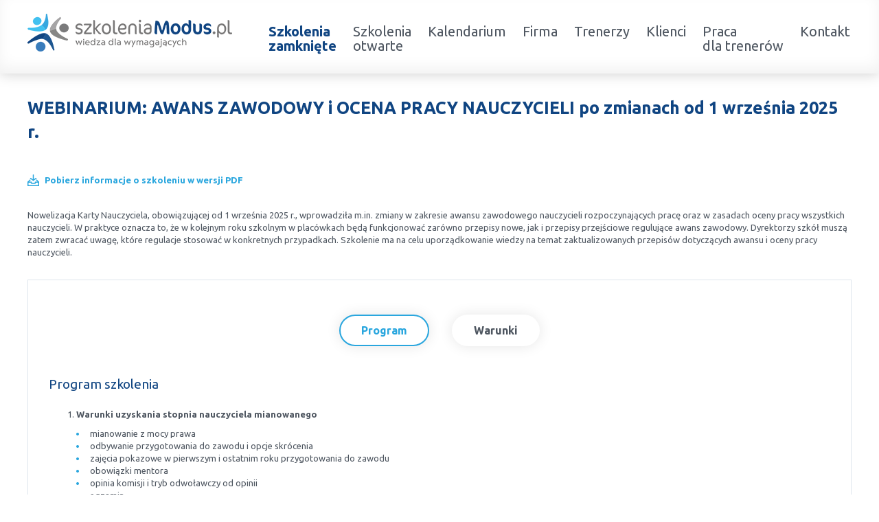

--- FILE ---
content_type: text/html; charset=utf-8
request_url: https://www.szkoleniamodus.pl/szkolenia-otwarte/awans,p2005260344
body_size: 5198
content:
<!DOCTYPE html>
<html lang="pl">
<head>
<title>WEBINARIUM: AWANS ZAWODOWY i OCENA PRACY NAUCZYCIELI po zmianach od 1 września 2025 r. - Szkoleniaotwarte - Szkolenia Modus</title>
<meta charset="utf-8">
<meta name="description" content="Nowelizacja Karty Nauczyciela, obowiązującej od 1 września 2025 r., wprowadziła m.in. zmiany w zakresie awansu zawodowego nauczycieli rozpoczynających pracę oraz w zasadach oceny">
<link href="/css/all_gzip.css" type="text/css" rel="stylesheet">
<link href="https://fonts.googleapis.com/css?family=Ubuntu:400,500,700&amp;subset=latin-ext" rel="stylesheet">
<!--[if lt IE 9]>
<script src="//oss.maxcdn.com/libs/html5shiv/3.7.0/html5shiv.js"></script>
<script src="//oss.maxcdn.com/libs/respond.js/1.4.2/respond.min.js"></script>
<![endif]-->
<meta id="viewport" name="viewport" content="width=device-width">
<meta name="robots" content="all">
<link rel="shortcut icon" href="/grafika/favicon.ico" type="image/x-icon">
<link rel="icon" href="/grafika/favicon.ico" type="image/x-icon">
<link rel="apple-touch-icon-precomposed" href="/cache/files/icon---wo-152-ho-152.png">
<link rel="apple-touch-icon-precomposed" sizes="152x152" href="/cache/files/icon---wo-152-ho-152.png">
<link rel="apple-touch-icon-precomposed" sizes="144x144" href="/cache/files/icon---wo-144-ho-144.png">
<link rel="apple-touch-icon-precomposed" sizes="120x120" href="/cache/files/icon---wo-120-ho-120.png">
<link rel="apple-touch-icon-precomposed" sizes="114x114" href="/cache/files/icon---wo-114-ho-114.png">
<link rel="apple-touch-icon-precomposed" sizes="72x72" href="/cache/files/icon---wo-72-ho-72.png">
<link rel="apple-touch-icon-precomposed" href="/cache/files/icon---wo-57-ho-57.png">
<link rel="icon" href="/cache/files/icon---wo-32-ho-32.png" sizes="32x32">
<meta name="msapplication-TileColor" content="#ffffff" />
<meta name="msapplication-TileImage" content="/cache/files/icon---wo-144-ho-144.png">
</head>
<body class="body prod2005260344">
<div class="wrapper">
<header class="in">
<div class="container">
<div class="logo">
<a href="/">
<img src="/grafika/logo.png" alt="Szkolenia Modus" />
</a>
</div>
<div class="navbar-header">
<button type="button" class="navbar-toggle" data-toggle="collapse" data-target=".navbar-collapse">
<span class="sr-only">Pokaż menu</span>
<span class="icon-bar"></span><span class="icon-bar"></span><span class="icon-bar"></span>
</button>
</div>
<div class="collapse navbar-collapse" role="navigation">
<ul class="nav navbar-nav nav-header navbar-right">
<li class="m1">
<a href="https://www.szkoleniamodus.pl/in-company">
Szkolenia<br>zamknięte
</a>
</li>
<li class="m1 mdropdown multi-column">
<a style="cursor:pointer">
Szkolenia<BR>otwarte
</a>
<ul class="dropdown-menu">
<li class="mcol mcol-2">
<ul class="row">
<li class="col-xs-12 col-sm-6 col-md-6 ">
<ul class="multi-menu">
<li class="m2">
<a href="https://www.szkoleniamodus.pl/szkolenia-otwarte/sektor-branza">Sektor / branża
</a>
</li>
<li class="m3">
<a href="https://www.szkoleniamodus.pl/szkolenia-otwarte/sektor-branza/administracja-publiczna">Administracja publiczna</a>
</li>
<li class="m3">
<a href="https://www.szkoleniamodus.pl/szkolenia-otwarte/sektor-branza/ochrona-zdrowia">Ochrona zdrowia</a>
</li>
<li class="m3">
<a href="https://www.szkoleniamodus.pl/szkolenia-otwarte/sektor-branza/oswiata">Oświata</a>
</li>
<li class="m3">
<a href="https://www.szkoleniamodus.pl/szkolenia-otwarte/sektor-branza/kultura">Kultura</a>
</li>
<li class="m3">
<a href="https://www.szkoleniamodus.pl/szkolenia-otwarte/sektor-branza/sluzby-mundurowe">Służby mundurowe</a>
</li>
<li class="m3">
<a href="https://www.szkoleniamodus.pl/szkolenia-otwarte/sektor-branza/pomoc-spoleczna">Pomoc społeczna</a>
</li>
<li class="m3">
<a href="https://www.szkoleniamodus.pl/szkolenia-otwarte/sektor-branza/szkolenia-dofinansowane-z-kfs">Szkoelnia dofinansowane z KFS</a>
</li>
</ul>
</li>
<li class="col-xs-12 col-sm-6 col-md-6 ">
<ul class="multi-menu">
<li class="m2">
<a href="https://www.szkoleniamodus.pl/szkolenia-otwarte/dzialy-tematyczne">Działy tematyczne
</a>
</li>
<li class="m3">
<a href="https://www.szkoleniamodus.pl/szkolenia-otwarte/dzialy-tematyczne/kadry-i-place">Kadry i płace</a>
</li>
<li class="m3">
<a href="https://www.szkoleniamodus.pl/szkolenia-otwarte/dzialy-tematyczne/rachunkowosc-finanse">Rachunkowość / finanse</a>
</li>
<li class="m3">
<a href="https://www.szkoleniamodus.pl/szkolenia-otwarte/dzialy-tematyczne/bhp">BHP</a>
</li>
<li class="m3">
<a href="https://www.szkoleniamodus.pl/szkolenia-otwarte/dzialy-tematyczne/nieruchomosci">Nieruchomości</a>
</li>
<li class="m3">
<a href="https://www.szkoleniamodus.pl/szkolenia-otwarte/dzialy-tematyczne/przetargi">Przetargi</a>
</li>
</ul>
</li>
</ul>
</li>
</ul>
</li>
<li class="m1">
<a href="https://www.szkoleniamodus.pl/kalendarium">
Kalendarium
</a>
</li>
<li class="m1">
<a href="https://www.szkoleniamodus.pl/firma">
Firma
</a>
</li>
<li class="m1">
<a href="https://www.szkoleniamodus.pl/trenerzy">
Trenerzy
</a>
</li>
<li class="m1">
<a href="https://www.szkoleniamodus.pl/klienci">
Klienci
</a>
</li>
<li class="m1">
<a href="https://www.szkoleniamodus.pl/2111946929">
Praca<BR>dla trenerów
</a>
</li>
<li class="m1">
<a href="https://www.szkoleniamodus.pl/kontakt">
Kontakt
</a>
</li>
</ul>
</div>
</div>
</header>
<div class="header-spacer"></div>
<div id="top">
</div>
<div class="container">
<div class="content">
<div class="row">
<div id="cmsContent" class="col-md-12">
<div class="product">
<h1>WEBINARIUM: AWANS ZAWODOWY i OCENA PRACY NAUCZYCIELI po zmianach od 1 września 2025 r.
</h1>
<div class="row">
<div class="col-md-12 col-sm-12 col-xs-12">
<div class="description">
<div class="info">
<a class="link-pdf" target="_blank" href="/pdf/webinarium-awans-zawodowy-i-ocena-pracy-nauczycieli-po-zmianach-od-1-wrzesnia-2025-r.,2005260344.pdf">Pobierz informacje o szkoleniu w wersji PDF</a>
</div>
<p>Nowelizacja Karty Nauczyciela, obowiązującej od 1 września 2025 r., wprowadziła m.in. zmiany w&nbsp;zakresie awansu zawodowego nauczycieli rozpoczynających pracę oraz&nbsp;w&nbsp;zasadach oceny pracy wszystkich nauczycieli. W&nbsp;praktyce oznacza to, że w&nbsp;kolejnym roku szkolnym w&nbsp;plac&oacute;wkach będą funkcjonować zar&oacute;wno przepisy nowe, jak i&nbsp;przepisy przejściowe regulujące awans zawodowy. Dyrektorzy szk&oacute;ł muszą zatem zwracać uwagę, kt&oacute;re regulacje stosować w&nbsp;konkretnych przypadkach. Szkolenie ma na celu uporządkowanie wiedzy na temat zaktualizowanych przepis&oacute;w dotyczących awansu i&nbsp;oceny pracy nauczycieli.</p>
</div>
</div>
<div class="col-md-12 col-sm-12 col-xs-12">
<div class="products-tabs">
<ul role="tablist" class="nav nav-tabs">
<li>
<a href="#program" aria-controls="program" role="tab" data-toggle="tab">
Program
</a>
</li>
<li>
<a href="#warunki" aria-controls="warunki" role="tab" data-toggle="tab">
Warunki
</a>
</li>
</ul>
<div class="tab-content">
<div class="tab-pane" id="program">
<h3>Program szkolenia</h3>
<ol>
<li><strong>Warunki uzyskania stopnia nauczyciela mianowanego</strong></li>
</ol>
<ul style="margin-left: 40px;">
<li>mianowanie z&nbsp;mocy prawa</li>
<li>odbywanie przygotowania do zawodu i&nbsp;opcje skr&oacute;cenia</li>
<li>zajęcia pokazowe w&nbsp;pierwszym i&nbsp;ostatnim roku przygotowania do zawodu</li>
<li>obowiązki mentora</li>
<li>opinia komisji i&nbsp;tryb odwoławczy od opinii</li>
<li>egzamin</li>
<li>przygotowanie do zawodu rozpoczęte przed 1.09.2025 r. &ndash; &nbsp;zasady</li>
</ul>
<hr />
<ol>
<li value="2"><strong>Warunki uzyskania stopnia nauczyciela dyplomowanego</strong></li>
</ol>
<ul style="margin-left: 40px;">
<li>wymagany okres pracy</li>
<li>ocena pracy</li>
<li>postępowanie kwalifikacyjne</li>
</ul>
<hr />
<ol>
<li value="3"><strong>Awans zawodowy a podstawy zatrudniania nauczycieli</strong></li>
</ol>
<ul style="margin-left: 40px;">
<li>nawiązanie umowy z&nbsp;osobą rozpoczynającą pracę w&nbsp;szkole &ndash; z&nbsp;uwzględnieniem zmian obowiązujących od 1.09.2025 r.</li>
<li>zatrudnianie nauczycieli początkujących, kt&oacute;rzy rozpoczęli przygotowanie do zawodu przed 1.09.2025 r.</li>
<li>zatrudnianie nauczyciel bez przygotowania pedagogicznego</li>
<li>umowy na czas określony z&nbsp;przyczyn organizacyjnych i&nbsp;zastępstwo</li>
<li>umowa na czas nieokreślony</li>
<li>warunki zatrudnienia na podstawie mianowania</li>
</ul>
<hr />
<ol>
<li value="4"><strong>Przepisy przejściowe</strong></li>
</ol>
<ul style="margin-left: 40px;">
<li>awans zawodowy nauczycieli stażyst&oacute;w</li>
<li>awans zawodowy nauczycieli kontraktowych, w&nbsp;tym po 31.08.2027 r.</li>
<li>awans zawodowy nauczycieli mianowanych</li>
</ul>
<a class="btn-more btn-center data-karta">Zgłoś się na szkolenie</a>
</div>
<div class="tab-pane" id="warunki">
<h3>Warunki</h3>
<p><strong>Warunkiem uczestnictwa w&nbsp;webinarium</strong>&nbsp;jest przesłanie zgłoszenia za&nbsp;pośrednictwem&nbsp;<strong>formularza na stronie</strong>&nbsp;www, faksem lub e-mailem. Jest to jednoznaczne z&nbsp;zawarciem umowy pomiędzy Państwa firmą a firmą MODUS.<br />
<br />
Osoby, kt&oacute;re zapiszą się na webinaria, dzień przed każdym szkoleniem otrzymają maila z&nbsp;linkiem do transmisji webinarium&nbsp;<strong>(indywidualnym kodem dostępu).</strong>.</p>
<p><strong>Szkolenie&nbsp;należy opłacić&nbsp;</strong>przelewając&nbsp;po webinarium na podstawie otrzymanej faktury należność.&nbsp; Faktura zostanie przesłana mailem lub pocztą.&nbsp;<br />
&nbsp;<br />
<strong>Rezygnacji można dokonać na 3 dni robocze przed webinarium w&nbsp;formie pisemnej</strong>&nbsp;(faksem lub e-mailem). P&oacute;źniejsza rezygnacja lub jej brak zobowiązuje do pokrycia koszt&oacute;w w&nbsp;100%.<br />
Organizator zastrzega sobie prawo zmiany terminu lub odwołania webinarium z&nbsp;przyczyn od niego niezależnych najp&oacute;źniej na 1 dzień przed terminem szkolenia.<br />
<br />
<strong>Cena szkolenia obejmuje:</strong><br />
- udział w&nbsp;szkoleniu<br />
- materiały szkoleniowe przesłane e-mailem</p>
<p><strong>Minimalne wymagania sprzętowe:</strong>&nbsp;<span style="font-size: 12px;"><span style="left: 118.24px; top: 170.69px; font-family: sans-serif; transform: scaleX(0.993515);">WYMAGANIA SYSTEMOWE:</span><span style="left: 118.24px; top: 196.69px; font-family: sans-serif; transform: scaleX(1.0293);">&bull; Połączenie z&nbsp;Internetem o&nbsp;szybkości 1 Mb / s lub wyższej (zalecane połączenie&nbsp;</span><span style="left: 118.24px; top: 222.89px; font-family: sans-serif; transform: scaleX(1.04517);">szerokopasmowe)</span><span style="left: 118.24px; top: 248.89px; font-family: sans-serif; transform: scaleX(1.05354);">&bull;&nbsp;</span><span style="left: 118.24px; top: 275.09px; font-family: sans-serif; transform: scaleX(1.05708);">&nbsp;Dla odbierających: głośniki,&nbsp;</span><span style="left: 118.24px; top: 327.29px; font-family: sans-serif; transform: scaleX(0.969524);">WSPIERANE PRZEGLĄDARKI:</span><span style="left: 118.24px; top: 353.29px; font-family: sans-serif; transform: scaleX(1.03582);">&bull; Google Chrome w&nbsp;wersji 55 i&nbsp;nowszych</span><span style="left: 118.24px; top: 379.54px; font-family: sans-serif; transform: scaleX(1.0177);">&bull; Safari 9 i&nbsp;nowsze (z wtyczką) 11 i&nbsp;nowsze (bez wtyczki)</span><span style="left: 118.24px; top: 405.54px; font-family: sans-serif; transform: scaleX(1.03842);">&bull; Opera w&nbsp;wersji 44 i&nbsp;nowsze</span><span style="left: 118.24px; top: 431.74px; font-family: sans-serif; transform: scaleX(1.04117);">&bull; Mozilla Firefox w&nbsp;wersji 50 i&nbsp;nowszych</span><span style="left: 118.24px; top: 457.74px; font-family: sans-serif; transform: scaleX(1.03547);">&bull; Microsoft Edge, wszystkie wersje</span><span style="left: 118.24px; top: 483.94px; font-family: sans-serif; transform: scaleX(1.02338);">&bull; IE wersja 11 i&nbsp;nowsze</span><span style="left: 118.24px; top: 509.94px; font-family: sans-serif; transform: scaleX(0.994435);">&bull; Viva</span><span style="left: 160.44px; top: 509.94px; font-family: sans-serif; transform: scaleX(1.04495);">ldi wszystkie wersje</span><span style="left: 118.24px; top: 536.14px; font-family: sans-serif; transform: scaleX(1.0262);">&bull; Wersja Yandex 16</span></span></p>
</div>
</div>
</div>
</div>
</div>
</div>
</div>
</div>
</div>
</div>
<footer>
<div class="container">
<div class="footer">
<div class="row">
<div class="col-md-8 col-sm-12 col-xs-12">
<div class="title">Modus Centrum Wiedzy</div>
Pracujemy od poniedziałku do czwartku w godz. 8.30 – 16.00, piątek w godz. 8.30 – 15.00
<div class="data-contact">
<div>
ul. Dzieci Warszawy 25B lok. 197<br />
02-495 Warszawa
</div>
<div>
<b>T:</b> <a href="tel:223039738">22 303 97 38</a><br />
<b>K:</b> <a href="tel:690 902 717">690 902 717</a>
</div>
<div>
<b>F:</b> <a href="tel:223797748">22 379 77 48</a> <br />
<b>E:</b> <a class="mailer">biuro|szkoleniamodus.pl| |biuro|szkoleniamodus.pl</a>
</div>
</div>
</div>
<div class="col-md-4 col-sm-12 col-xs-12">
<div class="title">Newsletter</div>
Zapisz się na nasz newsletter z informacjami o szkoleniach
<div class="btn-more" data-toggle="modal" data-target="#newsletter-modal">Zapisz się</div>
</div>
</div>
</div>
<div class="copyright">
<div class="logo-footer">
<img src="/grafika/logo-small.png" alt="Szkolenia Modus" />
</div>
<div class="copy">
Copyright 2025 Modus Wiedza dla wymagających<br />
Projekt &amp; <a href="http://www.dms-cms.pl">cms</a>: <a title="Projektowanie stron WWW Warszawa" href="https://www.zstudio.pl">www.zstudio.pl</a>
</div>
</div>
</div>
</footer>
<div class="modal fade" id="newsletter-modal" tabindex="-1" role="dialog" aria-labelledby="newsletter-modal" aria-hidden="true">
<div class="modal-dialog" role="document">
<div class="modal-content">
<div class="modal-body">
<span id="close-modal" data-dismiss="modal" aria-label="Close"></span>
<div class="left-side"></div>
<div class="right-side">
<div class="title-box">
<div class="h3">Zapisz się na newsletter</div>
</div>
<span class="belt-rounded"></span>
<div class="description">
<div class="h4">Zapisz się na nasz newsletter z informacjami o szkoleniach</dov>
<form action="/index.php?add_subs=1" method="post" class="dmsvalidate">
<input name="sform" type="hidden" value="" />
<div class="choose">
<div>
<div class="h5">Wybierz sektor</div>
<div class="form-group">
<div class="checkbox">
<input rel="" type="checkbox" id="sektor6" name="sektor6" value="Firma">
<label for="sektor6">Firma</label>
</div>
<div class="checkbox">
<input rel="" type="checkbox" id="sektor1" name="administracja_publiczna_check" value="1">
<label for="sektor1">Administracja publiczna</label>
</div>
<div class="checkbox">
<input rel="" type="checkbox" id="sektor2" name="ochrona_zdrowa_check" value="1">
<label for="sektor2">Ochrona zdrowia</label>
</div>
<div class="checkbox">
<input rel="" type="checkbox" id="sektor3" name="oswiata_check" value="1">
<label for="sektor3">Oświata</label>
</div>
<div class="checkbox">
<input rel="" type="checkbox" id="sektor4" name="kultura_check" value="1">
<label for="sektor4">Kultura</label>
</div>
<div class="checkbox">
<input rel="" type="checkbox" id="sektor5" name="sluzby_mundurowe_check" value="1">
<label for="sektor5">Służby mundurowe</label>
</div>
</div>
</div>
<div>
<div class="h5">Wybierz temat</div>
<div class="form-group">
<div class="checkbox">
<input rel="" type="checkbox" id="temat1" name="kadry_i_place_check" value="1">
<label for="temat1">Kadry i płace</label>
</div>
<div class="checkbox">
<input rel="" type="checkbox" id="temat2" name="rachunkowosc_i_finanse_check" value="1">
<label for="temat2">Rachunkowość i finanse</label>
</div>
<div class="checkbox">
<input rel="" type="checkbox" id="temat3" name="bhp_check" value="1">
<label for="temat3">BHP</label>
</div>
<div class="checkbox">
<input rel="" type="checkbox" id="temat4" name="nieruchomosci_check" value="1">
<label for="temat4">Nieruchomości</label>
</div>
<div class="checkbox">
<input rel="" type="checkbox" id="temat5" name="przetargi_check" value="1">
<label for="temat5">Przetargi</label>
</div>
</div>
</div>
<div class="fw">
<div class="h5">Wybierz miasto</div>
<div class="form-group">
<div class="checkbox">
<input rel="" type="checkbox" id="miasto1" name="gdansk_check" value="1">
<label for="miasto1">Gdańsk</label>
</div>
<div class="checkbox">
<input rel="" type="checkbox" id="miasto2" name="katowice_check" value="1">
<label for="miasto2">Katowice</label>
</div>
<div class="checkbox">
<input rel="" type="checkbox" id="miasto3" name="kielce_check" value="1">
<label for="miasto3">Kielce</label>
</div>
<div class="checkbox">
<input rel="" type="checkbox" id="miasto4" name="lublin_check" value="1">
<label for="miasto4">Lublin</label>
</div>
<div class="checkbox">
<input rel="" type="checkbox" id="miasto5" name="lodz_check" value="1">
<label for="miasto5">Łódź</label>
</div>
<div class="checkbox">
<input rel="" type="checkbox" id="miasto6" name="poznan_check" value="1">
<label for="miasto6">Poznań</label>
</div>
<div class="checkbox">
<input rel="" type="checkbox" id="miasto7" name="szczecin_check" value="1">
<label for="miasto7">Szczecin</label>
</div>
<div class="checkbox">
<input rel="" type="checkbox" id="miasto8" name="warszawa_check" value="1">
<label for="miasto8">Warszawa</label>
</div><br>
<div class="checkbox">
<input rel="" type="checkbox" id="miasto9" name="wroclaw_check" value="1">
<label for="miasto9">Wrocław</label>
</div>
</div>
</div>
</div>
<div class="zgody">
<p>Jeśli jesteś zainteresowany otrzymywaniem newslettera,<br /> zaznacz poniższe zgody:</p>
<div class="form-group">
<div class="checkbox">
<input rel="req" type="checkbox" id="zgoda1" name="zgoda1" value="">
<label for="zgoda1">Zgadzam się na przetwarzanie danych osobowych przez Modus Centrum Wiedzy w celach marketingowych.</label>
</div>
</div>
<div class="form-group">
<div class="checkbox">
<input rel="req" type="checkbox" id="zgoda2" name="zgoda2" value="">
<label for="zgoda2">Zgadzam się na otrzymywanie informacji handlowej od firmy Modus Centrum Wiedzy drogą elektroniczną.</label>
</div>
</div>
</div>
<div class="newsletter">
<div class="form-group">
<input rel="req" type="text" name="email" class="form-control" id="news_email" placeholder="Twój adres e-mail">
<button type="submit" class="btn btn-default">Zapisz się</button>
</div>
</div>
</form>
</div>
</div>
</div>
</div>
</div>
</div>
</div>
<script async src="/js/all_gzip.js"></script>
</body>
</html>
